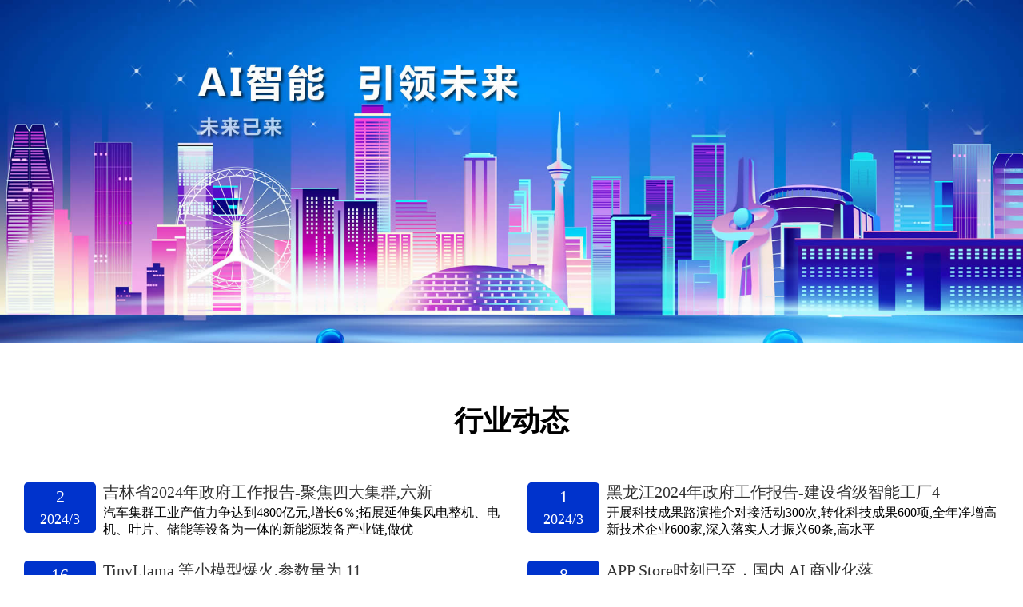

--- FILE ---
content_type: text/html
request_url: http://www.ytzr.com/second1.asp?xlm=7
body_size: 13013
content:
<!DOCTYPE html><html><head>
<meta http-equiv="Content-Type" content="text/html; charset=gb2312" />
<meta content="width=device-width, initial-scale=1.0, maximum-scale=1.0, user-scalable=0;" name="viewport" />
<meta name="apple-mobile-web-app-capable" content="yes">
<meta name="apple-mobile-web-app-status-bar-style" content="black">
<meta name="format-detection" content="telephone=no">

<title>行业动态</title>
<link  href="css_css.css" rel="stylesheet" type="text/css" />
</head>

<body>

<a href="."><img src="images/bannerld.jpg"  width="100%" border="0" /></a>
<section  class="neirong">
<table width="100%" border="0" cellspacing="0" cellpadding="0">
  <tr>
    <td><div class="gaodu40">&nbsp;</div></td>
  </tr>
</table>
<h1 >行业动态</h1>
 
<div class="zixun">
   <div class="shijian">
         <div class="yue">2</div>
		  <div class="nian">2024/3</div>
   </div>
   <div class="xinxi">
         <div class="bt"> <a href="third_1.asp?id=710" title="吉林省2024年政府工作报告-聚焦四大集群,六新产业,四新设施">吉林省2024年政府工作报告-聚焦四大集群,六新</a></div>
		  <div class="gy">汽车集群工业产值力争达到4800亿元,增长6％;拓展延伸集风电整机、电机、叶片、储能等设备为一体的新能源装备产业链,做优</div>
   </div>
</div>
  
<div class="zixun">
   <div class="shijian">
         <div class="yue">1</div>
		  <div class="nian">2024/3</div>
   </div>
   <div class="xinxi">
         <div class="bt"> <a href="third_1.asp?id=709" title="黑龙江2024年政府工作报告-建设省级智能工厂4个、数字化车间41个">黑龙江2024年政府工作报告-建设省级智能工厂4</a></div>
		  <div class="gy">开展科技成果路演推介对接活动300次,转化科技成果600项,全年净增高新技术企业600家,深入落实人才振兴60条,高水平</div>
   </div>
</div>
  
<div class="zixun">
   <div class="shijian">
         <div class="yue">16</div>
		  <div class="nian">2024/1</div>
   </div>
   <div class="xinxi">
         <div class="bt"> <a href="third_1.asp?id=705" title="TinyLlama 等小模型爆火,参数量为 11 亿">TinyLlama 等小模型爆火,参数量为 11</a></div>
		  <div class="gy">TinyLlama 训练吞吐量达到了每 A100-40G GPU 每秒 24000 个 token, 实现了 24k t</div>
   </div>
</div>
  
<div class="zixun">
   <div class="shijian">
         <div class="yue">8</div>
		  <div class="nian">2024/1</div>
   </div>
   <div class="xinxi">
         <div class="bt"> <a href="third_1.asp?id=699" title="APP Store时刻已至，国内 AI 商业化落地拐点来临">APP Store时刻已至，国内 AI 商业化落</a></div>
		  <div class="gy">Assistant API 以及更强大且费用更低的 GPT3.5/GPT4 Turbo 系列,全面定义 AI 时代应用开</div>
   </div>
</div>
  
<div class="zixun">
   <div class="shijian">
         <div class="yue">18</div>
		  <div class="nian">2023/11</div>
   </div>
   <div class="xinxi">
         <div class="bt"> <a href="third_1.asp?id=530" title="OpenAI前CEO阿尔特曼被开除">OpenAI前CEO阿尔特曼被开除</a></div>
		  <div class="gy">阿尔特曼的离职是董事会经过审议后得出的结论,阻碍了董事会履行职责的能力,原CTO米拉·穆拉提（Mira Murati）被</div>
   </div>
</div>
  
<div class="zixun">
   <div class="shijian">
         <div class="yue">22</div>
		  <div class="nian">2023/9</div>
   </div>
   <div class="xinxi">
         <div class="bt"> <a href="third_1.asp?id=529" title="李强在北京市调研专精特新企业时强调：聚力科技创新 深耕细分领域 为推进科技自立自强稳定产业链供应链发">李强在北京市调研专精特新企业时强调：聚力科技创新</a></div>
		  <div class="gy"></div>
   </div>
</div>
  
<div class="zixun">
   <div class="shijian">
         <div class="yue">22</div>
		  <div class="nian">2023/9</div>
   </div>
   <div class="xinxi">
         <div class="bt"> <a href="third_1.asp?id=528" title="习近平在浙江金华市考察调研">习近平在浙江金华市考察调研</a></div>
		  <div class="gy"></div>
   </div>
</div>
  
<div class="zixun">
   <div class="shijian">
         <div class="yue">22</div>
		  <div class="nian">2023/9</div>
   </div>
   <div class="xinxi">
         <div class="bt"> <a href="third_1.asp?id=527" title="习近平在浙江绍兴市考察调研">习近平在浙江绍兴市考察调研</a></div>
		  <div class="gy"></div>
   </div>
</div>
  
<div class="zixun">
   <div class="shijian">
         <div class="yue">12</div>
		  <div class="nian">2022/12</div>
   </div>
   <div class="xinxi">
         <div class="bt"> <a href="third_1.asp?id=457" title="江苏省第一届人工智能创新发展高峰论坛在宁启动">江苏省第一届人工智能创新发展高峰论坛在宁启动</a></div>
		  <div class="gy"></div>
   </div>
</div>
  
<div class="zixun">
   <div class="shijian">
         <div class="yue">12</div>
		  <div class="nian">2022/12</div>
   </div>
   <div class="xinxi">
         <div class="bt"> <a href="third_1.asp?id=456" title="第三届智能教育论坛｜专家共谈：人工智能助力因材施教">第三届智能教育论坛｜专家共谈：人工智能助力因材施</a></div>
		  <div class="gy"></div>
   </div>
</div>
  
<div class="zixun">
   <div class="shijian">
         <div class="yue">12</div>
		  <div class="nian">2022/12</div>
   </div>
   <div class="xinxi">
         <div class="bt"> <a href="third_1.asp?id=455" title="2021深圳国际人工智能展览会">2021深圳国际人工智能展览会</a></div>
		  <div class="gy"></div>
   </div>
</div>
  
<div class="zixun">
   <div class="shijian">
         <div class="yue">12</div>
		  <div class="nian">2022/12</div>
   </div>
   <div class="xinxi">
         <div class="bt"> <a href="third_1.asp?id=454" title="重磅三连签！总投资近40亿！人工智能头部项目落地中国（南京）智谷">重磅三连签！总投资近40亿！人工智能头部项目落地</a></div>
		  <div class="gy"></div>
   </div>
</div>
  
<div class="zixun">
   <div class="shijian">
         <div class="yue">10</div>
		  <div class="nian">2022/12</div>
   </div>
   <div class="xinxi">
         <div class="bt"> <a href="third_1.asp?id=453" title="华为再次出手，人工智能入驻南沙，任正非：掌握技术，掌握未来">华为再次出手，人工智能入驻南沙，任正非：掌握技术</a></div>
		  <div class="gy"></div>
   </div>
</div>
  
<div class="zixun">
   <div class="shijian">
         <div class="yue">10</div>
		  <div class="nian">2022/12</div>
   </div>
   <div class="xinxi">
         <div class="bt"> <a href="third_1.asp?id=452" title="中国信通院发布《人工智能安全框架（2020年）》">中国信通院发布《人工智能安全框架（2020年）》</a></div>
		  <div class="gy"></div>
   </div>
</div>
  
<div class="zixun">
   <div class="shijian">
         <div class="yue">10</div>
		  <div class="nian">2022/12</div>
   </div>
   <div class="xinxi">
         <div class="bt"> <a href="third_1.asp?id=451" title="AI新可能？2020“中国高校计算机大赛-人工智能创意赛”有想法！">AI新可能？2020“中国高校计算机大赛-人工智</a></div>
		  <div class="gy"></div>
   </div>
</div>
  
<div class="zixun">
   <div class="shijian">
         <div class="yue">10</div>
		  <div class="nian">2022/12</div>
   </div>
   <div class="xinxi">
         <div class="bt"> <a href="third_1.asp?id=450" title="第十八届NOC大赛决赛暨人工智能教育报告会在日照举办">第十八届NOC大赛决赛暨人工智能教育报告会在日照</a></div>
		  <div class="gy"></div>
   </div>
</div>
  
<div class="zixun">
   <div class="shijian">
         <div class="yue">10</div>
		  <div class="nian">2022/12</div>
   </div>
   <div class="xinxi">
         <div class="bt"> <a href="third_1.asp?id=449" title="广州市与百度战略合作升级，推动人工智能的全场景应用落地">广州市与百度战略合作升级，推动人工智能的全场景应</a></div>
		  <div class="gy"></div>
   </div>
</div>
  
<div class="zixun">
   <div class="shijian">
         <div class="yue">10</div>
		  <div class="nian">2022/12</div>
   </div>
   <div class="xinxi">
         <div class="bt"> <a href="third_1.asp?id=448" title="2020第三代人工智能产业论坛在京召开">2020第三代人工智能产业论坛在京召开</a></div>
		  <div class="gy"></div>
   </div>
</div>
  
<div class="zixun">
   <div class="shijian">
         <div class="yue">9</div>
		  <div class="nian">2022/12</div>
   </div>
   <div class="xinxi">
         <div class="bt"> <a href="third_1.asp?id=447" title="2020海升股份社人工智能产业交流论坛举办">2020海升股份社人工智能产业交流论坛举办</a></div>
		  <div class="gy"></div>
   </div>
</div>
  
<div class="zixun">
   <div class="shijian">
         <div class="yue">7</div>
		  <div class="nian">2022/12</div>
   </div>
   <div class="xinxi">
         <div class="bt"> <a href="third_1.asp?id=446" title="教育部部长陈宝生：人工智能展示了变革教育的巨大潜能">教育部部长陈宝生：人工智能展示了变革教育的巨大潜</a></div>
		  <div class="gy"></div>
   </div>
</div>
  
<div class="zixun">
   <div class="shijian">
         <div class="yue">4</div>
		  <div class="nian">2022/12</div>
   </div>
   <div class="xinxi">
         <div class="bt"> <a href="third_1.asp?id=526" title="中国高科技产业化研究会科技成果转化协作工作委员会">中国高科技产业化研究会科技成果转化协作工作委员会</a></div>
		  <div class="gy"></div>
   </div>
</div>
  
<div class="zixun">
   <div class="shijian">
         <div class="yue">4</div>
		  <div class="nian">2022/12</div>
   </div>
   <div class="xinxi">
         <div class="bt"> <a href="third_1.asp?id=525" title="“十四五”国家科技项目资金申报与经费使用管理及绩效评价暨科技成果转移转化专题培训班(1月成都)">“十四五”国家科技项目资金申报与经费使用管理及绩</a></div>
		  <div class="gy"></div>
   </div>
</div>
  
<div class="zixun">
   <div class="shijian">
         <div class="yue">4</div>
		  <div class="nian">2022/12</div>
   </div>
   <div class="xinxi">
         <div class="bt"> <a href="third_1.asp?id=524" title="人工智能安全对抗性攻击和防御技术">人工智能安全对抗性攻击和防御技术</a></div>
		  <div class="gy"></div>
   </div>
</div>
  
<div class="zixun">
   <div class="shijian">
         <div class="yue">4</div>
		  <div class="nian">2022/12</div>
   </div>
   <div class="xinxi">
         <div class="bt"> <a href="third_1.asp?id=523" title="《求是》杂志发表习近平总书记《关于〈中共中央关于党的百年奋斗重大成就和历史经验的决议〉的说明》">《求是》杂志发表习近平总书记《关于〈中共中央关于</a></div>
		  <div class="gy"></div>
   </div>
</div>
  
<div class="zixun">
   <div class="shijian">
         <div class="yue">4</div>
		  <div class="nian">2022/12</div>
   </div>
   <div class="xinxi">
         <div class="bt"> <a href="third_1.asp?id=522" title="致敬！王泽山院士一次性捐款1050万！">致敬！王泽山院士一次性捐款1050万！</a></div>
		  <div class="gy"></div>
   </div>
</div>
  
<div class="zixun">
   <div class="shijian">
         <div class="yue">4</div>
		  <div class="nian">2022/12</div>
   </div>
   <div class="xinxi">
         <div class="bt"> <a href="third_1.asp?id=521" title="电子行业17项行业标准和7项推荐性国家标准报批公示">电子行业17项行业标准和7项推荐性国家标准报批公</a></div>
		  <div class="gy"></div>
   </div>
</div>
  
<div class="zixun">
   <div class="shijian">
         <div class="yue">4</div>
		  <div class="nian">2022/12</div>
   </div>
   <div class="xinxi">
         <div class="bt"> <a href="third_1.asp?id=520" title="六部门关于组织开展2021年国家绿色数据中心推荐工作的通知">六部门关于组织开展2021年国家绿色数据中心推荐</a></div>
		  <div class="gy"></div>
   </div>
</div>
  
<div class="zixun">
   <div class="shijian">
         <div class="yue">4</div>
		  <div class="nian">2022/12</div>
   </div>
   <div class="xinxi">
         <div class="bt"> <a href="third_1.asp?id=519" title="全国各地标准化补贴相关政策一览">全国各地标准化补贴相关政策一览</a></div>
		  <div class="gy"></div>
   </div>
</div>
  
<div class="zixun">
   <div class="shijian">
         <div class="yue">4</div>
		  <div class="nian">2022/12</div>
   </div>
   <div class="xinxi">
         <div class="bt"> <a href="third_1.asp?id=518" title="建筑机器人">建筑机器人</a></div>
		  <div class="gy"></div>
   </div>
</div>
  
<div class="zixun">
   <div class="shijian">
         <div class="yue">4</div>
		  <div class="nian">2022/12</div>
   </div>
   <div class="xinxi">
         <div class="bt"> <a href="third_1.asp?id=517" title="最高资助50万元！标准化资助资金开始申报">最高资助50万元！标准化资助资金开始申报</a></div>
		  <div class="gy"></div>
   </div>
</div>
  
<div class="zixun">
   <div class="shijian">
         <div class="yue">4</div>
		  <div class="nian">2022/12</div>
   </div>
   <div class="xinxi">
         <div class="bt"> <a href="third_1.asp?id=516" title="中华人民共和国行业标准  备案月报">中华人民共和国行业标准  备案月报</a></div>
		  <div class="gy"></div>
   </div>
</div>
  
<div class="zixun">
   <div class="shijian">
         <div class="yue">4</div>
		  <div class="nian">2022/12</div>
   </div>
   <div class="xinxi">
         <div class="bt"> <a href="third_1.asp?id=515" title="中共中央 国务院印发《国家标准化发展纲要》">中共中央 国务院印发《国家标准化发展纲要》</a></div>
		  <div class="gy"></div>
   </div>
</div>
  
<div class="zixun">
   <div class="shijian">
         <div class="yue">4</div>
		  <div class="nian">2022/12</div>
   </div>
   <div class="xinxi">
         <div class="bt"> <a href="third_1.asp?id=514" title="中国工程院举行2021年当选院士学习教育暨颁证仪式">中国工程院举行2021年当选院士学习教育暨颁证仪</a></div>
		  <div class="gy"></div>
   </div>
</div>
  
<div class="zixun">
   <div class="shijian">
         <div class="yue">4</div>
		  <div class="nian">2022/12</div>
   </div>
   <div class="xinxi">
         <div class="bt"> <a href="third_1.asp?id=513" title="中国工程院2021年院士增选结果">中国工程院2021年院士增选结果</a></div>
		  <div class="gy"></div>
   </div>
</div>
  
<div class="zixun">
   <div class="shijian">
         <div class="yue">4</div>
		  <div class="nian">2022/12</div>
   </div>
   <div class="xinxi">
         <div class="bt"> <a href="third_1.asp?id=512" title="关于公布2021年中国科学院院士增选当选院士名单的公告">关于公布2021年中国科学院院士增选当选院士名单</a></div>
		  <div class="gy"></div>
   </div>
</div>
  
<div class="zixun">
   <div class="shijian">
         <div class="yue">4</div>
		  <div class="nian">2022/12</div>
   </div>
   <div class="xinxi">
         <div class="bt"> <a href="third_1.asp?id=511" title="中国工程院2021年院士增选结果">中国工程院2021年院士增选结果</a></div>
		  <div class="gy"></div>
   </div>
</div>
  
<div class="zixun">
   <div class="shijian">
         <div class="yue">2</div>
		  <div class="nian">2022/12</div>
   </div>
   <div class="xinxi">
         <div class="bt"> <a href="third_1.asp?id=445" title="工业和信息化部关于公布2020年中国优秀工业设计奖获奖名单的通告">工业和信息化部关于公布2020年中国优秀工业设计</a></div>
		  <div class="gy"></div>
   </div>
</div>
  
<div class="zixun">
   <div class="shijian">
         <div class="yue">2</div>
		  <div class="nian">2022/12</div>
   </div>
   <div class="xinxi">
         <div class="bt"> <a href="third_1.asp?id=444" title="“智能机器人”重点专项简介">“智能机器人”重点专项简介</a></div>
		  <div class="gy"></div>
   </div>
</div>
  
<div class="zixun">
   <div class="shijian">
         <div class="yue">26</div>
		  <div class="nian">2022/11</div>
   </div>
   <div class="xinxi">
         <div class="bt"> <a href="third_1.asp?id=443" title="中国工程院院士李兰娟：人工智能将改变医疗卫生事业">中国工程院院士李兰娟：人工智能将改变医疗卫生事业</a></div>
		  <div class="gy"></div>
   </div>
</div>
  
<div class="zixun">
   <div class="shijian">
         <div class="yue">26</div>
		  <div class="nian">2022/11</div>
   </div>
   <div class="xinxi">
         <div class="bt"> <a href="third_1.asp?id=442" title="中国科学院院士王怀民——人工智能不会让人类成为“工具人”">中国科学院院士王怀民——人工智能不会让人类成为“</a></div>
		  <div class="gy"></div>
   </div>
</div>
  
<div class="zixun">
   <div class="shijian">
         <div class="yue">26</div>
		  <div class="nian">2022/11</div>
   </div>
   <div class="xinxi">
         <div class="bt"> <a href="third_1.asp?id=441" title="通知公告 > 关于开展第十七届中国青年女科学家奖和2020年度未来女科学家计划候选人推荐工作的通知">通知公告 > 关于开展第十七届中国青年女科学家奖</a></div>
		  <div class="gy"></div>
   </div>
</div>
  
<div class="zixun">
   <div class="shijian">
         <div class="yue">26</div>
		  <div class="nian">2022/11</div>
   </div>
   <div class="xinxi">
         <div class="bt"> <a href="third_1.asp?id=440" title="人工智能背后的“人工”：时薪10元，欠薪高发">人工智能背后的“人工”：时薪10元，欠薪高发</a></div>
		  <div class="gy"></div>
   </div>
</div>
  
<div class="zixun">
   <div class="shijian">
         <div class="yue">26</div>
		  <div class="nian">2022/11</div>
   </div>
   <div class="xinxi">
         <div class="bt"> <a href="third_1.asp?id=439" title="王海峰世界互联网大会演讲：人工智能加速创新发展">王海峰世界互联网大会演讲：人工智能加速创新发展</a></div>
		  <div class="gy"></div>
   </div>
</div>
  
<div class="zixun">
   <div class="shijian">
         <div class="yue">26</div>
		  <div class="nian">2022/11</div>
   </div>
   <div class="xinxi">
         <div class="bt"> <a href="third_1.asp?id=438" title="跨平台人工智能机器人小冰获PreA轮融资">跨平台人工智能机器人小冰获PreA轮融资</a></div>
		  <div class="gy"></div>
   </div>
</div>
  
<div class="zixun">
   <div class="shijian">
         <div class="yue">26</div>
		  <div class="nian">2022/11</div>
   </div>
   <div class="xinxi">
         <div class="bt"> <a href="third_1.asp?id=437" title="工业和信息化部办公厅关于组织开展2020年工业互联网试点示范项目申报工作的通知">工业和信息化部办公厅关于组织开展2020年工业互</a></div>
		  <div class="gy"></div>
   </div>
</div>
  
<div class="zixun">
   <div class="shijian">
         <div class="yue">26</div>
		  <div class="nian">2022/11</div>
   </div>
   <div class="xinxi">
         <div class="bt"> <a href="third_1.asp?id=436" title="习近平出席全国劳动模范和先进工作者表彰大会并发表重要讲话">习近平出席全国劳动模范和先进工作者表彰大会并发表</a></div>
		  <div class="gy"></div>
   </div>
</div>
  
<div class="zixun">
   <div class="shijian">
         <div class="yue">4</div>
		  <div class="nian">2022/11</div>
   </div>
   <div class="xinxi">
         <div class="bt"> <a href="third_1.asp?id=383" title="云南省人民政府关于印发云南省新一代人工智能发展规划的通知">云南省人民政府关于印发云南省新一代人工智能发展规</a></div>
		  <div class="gy"></div>
   </div>
</div>
  
<div class="zixun">
   <div class="shijian">
         <div class="yue">11</div>
		  <div class="nian">2022/10</div>
   </div>
   <div class="xinxi">
         <div class="bt"> <a href="third_1.asp?id=435" title="关于新一代人工智能，你必须知道的8件事">关于新一代人工智能，你必须知道的8件事</a></div>
		  <div class="gy"></div>
   </div>
</div>
  
<div class="zixun">
   <div class="shijian">
         <div class="yue">11</div>
		  <div class="nian">2022/10</div>
   </div>
   <div class="xinxi">
         <div class="bt"> <a href="third_1.asp?id=434" title="刚刚，武汉人工智能计算中心建设正式启动！">刚刚，武汉人工智能计算中心建设正式启动！</a></div>
		  <div class="gy"></div>
   </div>
</div>
  
<div class="zixun">
   <div class="shijian">
         <div class="yue">11</div>
		  <div class="nian">2022/10</div>
   </div>
   <div class="xinxi">
         <div class="bt"> <a href="third_1.asp?id=433" title="2019年软件和信息技术服务业统计年报主要指标">2019年软件和信息技术服务业统计年报主要指标</a></div>
		  <div class="gy"></div>
   </div>
</div>
  
<div class="zixun">
   <div class="shijian">
         <div class="yue">11</div>
		  <div class="nian">2022/10</div>
   </div>
   <div class="xinxi">
         <div class="bt"> <a href="third_1.asp?id=432" title="2020年8月电子信息制造业运行情况">2020年8月电子信息制造业运行情况</a></div>
		  <div class="gy"></div>
   </div>
</div>
  
<div class="zixun">
   <div class="shijian">
         <div class="yue">17</div>
		  <div class="nian">2022/9</div>
   </div>
   <div class="xinxi">
         <div class="bt"> <a href="third_1.asp?id=431" title="金地集团发力产业，南山威新软件园已成人工智能产业园标杆">金地集团发力产业，南山威新软件园已成人工智能产业</a></div>
		  <div class="gy"></div>
   </div>
</div>
  
<div class="zixun">
   <div class="shijian">
         <div class="yue">17</div>
		  <div class="nian">2022/9</div>
   </div>
   <div class="xinxi">
         <div class="bt"> <a href="third_1.asp?id=430" title="新基建浪潮奔涌，人工智能·多媒体信息识别技术大赛逐鹿厦门">新基建浪潮奔涌，人工智能·多媒体信息识别技术大赛</a></div>
		  <div class="gy"></div>
   </div>
</div>
  
<div class="zixun">
   <div class="shijian">
         <div class="yue">17</div>
		  <div class="nian">2022/9</div>
   </div>
   <div class="xinxi">
         <div class="bt"> <a href="third_1.asp?id=429" title="何积丰院士：智能制造仍面临AI无法解决的挑战">何积丰院士：智能制造仍面临AI无法解决的挑战</a></div>
		  <div class="gy"></div>
   </div>
</div>
  
<div class="zixun">
   <div class="shijian">
         <div class="yue">9</div>
		  <div class="nian">2022/9</div>
   </div>
   <div class="xinxi">
         <div class="bt"> <a href="third_1.asp?id=428" title="肖亚庆出席数字贸易发展趋势和前沿高峰论坛并致辞">肖亚庆出席数字贸易发展趋势和前沿高峰论坛并致辞</a></div>
		  <div class="gy"></div>
   </div>
</div>
  
<div class="zixun">
   <div class="shijian">
         <div class="yue">9</div>
		  <div class="nian">2022/9</div>
   </div>
   <div class="xinxi">
         <div class="bt"> <a href="third_1.asp?id=427" title="全国抗击新冠肺炎疫情表彰大会在京隆重举行 习近平向国家勋章和国家荣誉称号获得者颁授勋章奖章并发表重要">全国抗击新冠肺炎疫情表彰大会在京隆重举行 习近平</a></div>
		  <div class="gy"></div>
   </div>
</div>
  
<div class="zixun">
   <div class="shijian">
         <div class="yue">9</div>
		  <div class="nian">2022/9</div>
   </div>
   <div class="xinxi">
         <div class="bt"> <a href="third_1.asp?id=426" title="祝贺我会会员创泽集团荣获第五届市长质量奖提名奖">祝贺我会会员创泽集团荣获第五届市长质量奖提名奖</a></div>
		  <div class="gy"></div>
   </div>
</div>
  
<div class="zixun">
   <div class="shijian">
         <div class="yue">14</div>
		  <div class="nian">2022/8</div>
   </div>
   <div class="xinxi">
         <div class="bt"> <a href="third_1.asp?id=382" title="广东省人民政府关于印发广东省新一代人工智能发展规划的通知">广东省人民政府关于印发广东省新一代人工智能发展规</a></div>
		  <div class="gy"></div>
   </div>
</div>
  
<div class="zixun">
   <div class="shijian">
         <div class="yue">25</div>
		  <div class="nian">2022/7</div>
   </div>
   <div class="xinxi">
         <div class="bt"> <a href="third_1.asp?id=380" title="国务院：关于人工智能发展规划通知">国务院：关于人工智能发展规划通知</a></div>
		  <div class="gy"></div>
   </div>
</div>
  
<div class="zixun">
   <div class="shijian">
         <div class="yue">21</div>
		  <div class="nian">2022/7</div>
   </div>
   <div class="xinxi">
         <div class="bt"> <a href="third_1.asp?id=425" title="2020年上半年机器人领域新增国家标准9条">2020年上半年机器人领域新增国家标准9条</a></div>
		  <div class="gy"></div>
   </div>
</div>
  
<div class="zixun">
   <div class="shijian">
         <div class="yue">21</div>
		  <div class="nian">2022/7</div>
   </div>
   <div class="xinxi">
         <div class="bt"> <a href="third_1.asp?id=424" title="盘点2020年国内各省市机器人政策">盘点2020年国内各省市机器人政策</a></div>
		  <div class="gy"></div>
   </div>
</div>
  
<div class="zixun">
   <div class="shijian">
         <div class="yue">21</div>
		  <div class="nian">2022/7</div>
   </div>
   <div class="xinxi">
         <div class="bt"> <a href="third_1.asp?id=423" title="公开征求对工业和信息化部拟推荐2020年中国标准创新贡献奖项的意见">公开征求对工业和信息化部拟推荐2020年中国标准</a></div>
		  <div class="gy"></div>
   </div>
</div>
  
<div class="zixun">
   <div class="shijian">
         <div class="yue">21</div>
		  <div class="nian">2022/7</div>
   </div>
   <div class="xinxi">
         <div class="bt"> <a href="third_1.asp?id=422" title="著名计算机应用专家潘云鹤院士：勇闯无人区">著名计算机应用专家潘云鹤院士：勇闯无人区</a></div>
		  <div class="gy"></div>
   </div>
</div>
  
<div class="zixun">
   <div class="shijian">
         <div class="yue">18</div>
		  <div class="nian">2022/7</div>
   </div>
   <div class="xinxi">
         <div class="bt"> <a href="third_1.asp?id=421" title="苗圩在2020世界人工智能大会云端峰会开幕式上致辞">苗圩在2020世界人工智能大会云端峰会开幕式上致</a></div>
		  <div class="gy"></div>
   </div>
</div>
  
<div class="zixun">
   <div class="shijian">
         <div class="yue">18</div>
		  <div class="nian">2022/7</div>
   </div>
   <div class="xinxi">
         <div class="bt"> <a href="third_1.asp?id=420" title="第三届世界人工智能大会上海开幕 颁发青年优秀论文奖">第三届世界人工智能大会上海开幕 颁发青年优秀论文</a></div>
		  <div class="gy"></div>
   </div>
</div>
  
<div class="zixun">
   <div class="shijian">
         <div class="yue">18</div>
		  <div class="nian">2022/7</div>
   </div>
   <div class="xinxi">
         <div class="bt"> <a href="third_1.asp?id=419" title="腾讯司晓：人工智能迈向“泛在智能”阶段">腾讯司晓：人工智能迈向“泛在智能”阶段</a></div>
		  <div class="gy"></div>
   </div>
</div>
  
<div class="zixun">
   <div class="shijian">
         <div class="yue">18</div>
		  <div class="nian">2022/7</div>
   </div>
   <div class="xinxi">
         <div class="bt"> <a href="third_1.asp?id=414" title="工业和信息化部办公厅关于开展2020年百项团体标准应用示范项目申报工作的通知">工业和信息化部办公厅关于开展2020年百项团体标</a></div>
		  <div class="gy"></div>
   </div>
</div>
  
<div class="zixun">
   <div class="shijian">
         <div class="yue">29</div>
		  <div class="nian">2022/6</div>
   </div>
   <div class="xinxi">
         <div class="bt"> <a href="third_1.asp?id=413" title="2020世界人工智能大会云端峰会筹办情况">2020世界人工智能大会云端峰会筹办情况</a></div>
		  <div class="gy"></div>
   </div>
</div>
  
<div class="zixun">
   <div class="shijian">
         <div class="yue">29</div>
		  <div class="nian">2022/6</div>
   </div>
   <div class="xinxi">
         <div class="bt"> <a href="third_1.asp?id=412" title="2020年上半年人工智能与机器人融资大盘点，小马智行、鲸鱼机器人、思必驰等领跑">2020年上半年人工智能与机器人融资大盘点，小马</a></div>
		  <div class="gy"></div>
   </div>
</div>
  
<div class="zixun">
   <div class="shijian">
         <div class="yue">29</div>
		  <div class="nian">2022/6</div>
   </div>
   <div class="xinxi">
         <div class="bt"> <a href="third_1.asp?id=411" title="万钢在第四届世界智能大会上分享的几点思考">万钢在第四届世界智能大会上分享的几点思考</a></div>
		  <div class="gy"></div>
   </div>
</div>
  
<div class="zixun">
   <div class="shijian">
         <div class="yue">23</div>
		  <div class="nian">2022/6</div>
   </div>
   <div class="xinxi">
         <div class="bt"> <a href="third_1.asp?id=410" title="第四届世界智能大会开幕 这三大亮点值得关注">第四届世界智能大会开幕 这三大亮点值得关注</a></div>
		  <div class="gy">www.wicongress.org</div>
   </div>
</div>
  
<div class="zixun">
   <div class="shijian">
         <div class="yue">23</div>
		  <div class="nian">2022/6</div>
   </div>
   <div class="xinxi">
         <div class="bt"> <a href="third_1.asp?id=409" title="一只 53 万！波士顿动力网红机器狗开售，充电器价格 1 万多！">一只 53 万！波士顿动力网红机器狗开售，充电器</a></div>
		  <div class="gy"></div>
   </div>
</div>
  
<div class="zixun">
   <div class="shijian">
         <div class="yue">23</div>
		  <div class="nian">2022/6</div>
   </div>
   <div class="xinxi">
         <div class="bt"> <a href="third_1.asp?id=408" title="14万顶级学者数据揭秘：过去30年，北京的高级AI人才，最终去哪儿了……">14万顶级学者数据揭秘：过去30年，北京的高级A</a></div>
		  <div class="gy"></div>
   </div>
</div>
  
<div class="zixun">
   <div class="shijian">
         <div class="yue">22</div>
		  <div class="nian">2022/6</div>
   </div>
   <div class="xinxi">
         <div class="bt"> <a href="third_1.asp?id=407" title="视觉导航叉车AGV新秀 B1轮融资">视觉导航叉车AGV新秀 B1轮融资</a></div>
		  <div class="gy"></div>
   </div>
</div>
  
<div class="zixun">
   <div class="shijian">
         <div class="yue">22</div>
		  <div class="nian">2022/6</div>
   </div>
   <div class="xinxi">
         <div class="bt"> <a href="third_1.asp?id=406" title="我会会员单位创泽智能机器人集团股份有限公司董事长李庆民 荣膺山东省人工智能科学技术奖之卓越贡献奖">我会会员单位创泽智能机器人集团股份有限公司董事长</a></div>
		  <div class="gy"></div>
   </div>
</div>
  
<div class="zixun">
   <div class="shijian">
         <div class="yue">22</div>
		  <div class="nian">2022/6</div>
   </div>
   <div class="xinxi">
         <div class="bt"> <a href="third_1.asp?id=405" title="恭喜我会会员单位创泽机器人又被工信部点赞了！ —创泽疫情防控机器人，彰显AI硬核力量">恭喜我会会员单位创泽机器人又被工信部点赞了！ —</a></div>
		  <div class="gy"></div>
   </div>
</div>
  
<div class="zixun">
   <div class="shijian">
         <div class="yue">20</div>
		  <div class="nian">2022/6</div>
   </div>
   <div class="xinxi">
         <div class="bt"> <a href="third_1.asp?id=404" title="2020世界人工智能大会将有哪些“黑科技”？记者提前探营">2020世界人工智能大会将有哪些“黑科技”？记者</a></div>
		  <div class="gy"></div>
   </div>
</div>
  
<div class="zixun">
   <div class="shijian">
         <div class="yue">20</div>
		  <div class="nian">2022/6</div>
   </div>
   <div class="xinxi">
         <div class="bt"> <a href="third_1.asp?id=403" title="星河（黄江）人工智能小镇启动">星河（黄江）人工智能小镇启动</a></div>
		  <div class="gy"></div>
   </div>
</div>
  
<div class="zixun">
   <div class="shijian">
         <div class="yue">20</div>
		  <div class="nian">2022/6</div>
   </div>
   <div class="xinxi">
         <div class="bt"> <a href="third_1.asp?id=402" title="“科技助力经济2020”重点专项拟立项项目公示">“科技助力经济2020”重点专项拟立项项目公示</a></div>
		  <div class="gy"></div>
   </div>
</div>
  
<div class="zixun">
   <div class="shijian">
         <div class="yue">20</div>
		  <div class="nian">2022/6</div>
   </div>
   <div class="xinxi">
         <div class="bt"> <a href="third_1.asp?id=401" title="中国人民银行 银保监会 财政部 发展改革委 工业和信息化部联合印发《关于进一步对中小微企业贷款实施阶">中国人民银行 银保监会 财政部 发展改革委 工业</a></div>
		  <div class="gy"></div>
   </div>
</div>
  
<div class="zixun">
   <div class="shijian">
         <div class="yue">20</div>
		  <div class="nian">2022/6</div>
   </div>
   <div class="xinxi">
         <div class="bt"> <a href="third_1.asp?id=400" title="全球第二大独角兽11亿买地落户深圳，跟腾讯做邻居？">全球第二大独角兽11亿买地落户深圳，跟腾讯做邻居</a></div>
		  <div class="gy"></div>
   </div>
</div>
  
<div class="zixun">
   <div class="shijian">
         <div class="yue">20</div>
		  <div class="nian">2022/6</div>
   </div>
   <div class="xinxi">
         <div class="bt"> <a href="third_1.asp?id=398" title="2020北京智源大会召开">2020北京智源大会召开</a></div>
		  <div class="gy"></div>
   </div>
</div>
  
<div class="zixun">
   <div class="shijian">
         <div class="yue">20</div>
		  <div class="nian">2022/6</div>
   </div>
   <div class="xinxi">
         <div class="bt"> <a href="third_1.asp?id=397" title="用人工智能为多行业赋能——科大讯飞助力疫情防控和复工复产复学">用人工智能为多行业赋能——科大讯飞助力疫情防控和</a></div>
		  <div class="gy"></div>
   </div>
</div>
  
<div class="zixun">
   <div class="shijian">
         <div class="yue">20</div>
		  <div class="nian">2022/6</div>
   </div>
   <div class="xinxi">
         <div class="bt"> <a href="third_1.asp?id=396" title="发挥5G、数据中心、人工智能等新一代数字技术支撑作用 为新基建注入强动力">发挥5G、数据中心、人工智能等新一代数字技术支撑</a></div>
		  <div class="gy"></div>
   </div>
</div>
  
<div class="zixun">
   <div class="shijian">
         <div class="yue">20</div>
		  <div class="nian">2022/6</div>
   </div>
   <div class="xinxi">
         <div class="bt"> <a href="third_1.asp?id=395" title="抢占人工智能发展制高点">抢占人工智能发展制高点</a></div>
		  <div class="gy"></div>
   </div>
</div>
  
<div class="zixun">
   <div class="shijian">
         <div class="yue">20</div>
		  <div class="nian">2022/6</div>
   </div>
   <div class="xinxi">
         <div class="bt"> <a href="third_1.asp?id=394" title="上海将建百家标杆性无人工厂 预计新增1万台机器人">上海将建百家标杆性无人工厂 预计新增1万台机器人</a></div>
		  <div class="gy"></div>
   </div>
</div>
  
<div class="zixun">
   <div class="shijian">
         <div class="yue">19</div>
		  <div class="nian">2022/6</div>
   </div>
   <div class="xinxi">
         <div class="bt"> <a href="third_1.asp?id=393" title="工业和信息化部科技司关于公布在科技支撑抗击新冠肺炎疫情中表现突出的人工智能企业名单的通知">工业和信息化部科技司关于公布在科技支撑抗击新冠肺</a></div>
		  <div class="gy">工业和信息化部科技司关于公布在科技支撑抗击新冠肺炎疫情中表现突出的人工智能企业名单的通知</div>
   </div>
</div>
  
<div class="zixun">
   <div class="shijian">
         <div class="yue">16</div>
		  <div class="nian">2022/5</div>
   </div>
   <div class="xinxi">
         <div class="bt"> <a href="third_1.asp?id=381" title="沈阳市人民政府关于印发沈阳市新一代人工智能发展规划(2018-2030年)的通知">沈阳市人民政府关于印发沈阳市新一代人工智能发展规</a></div>
		  <div class="gy"></div>
   </div>
</div>
  
<div class="zixun">
   <div class="shijian">
         <div class="yue">10</div>
		  <div class="nian">2022/5</div>
   </div>
   <div class="xinxi">
         <div class="bt"> <a href="third_1.asp?id=510" title="人工智能协会分会组织结构">人工智能协会分会组织结构</a></div>
		  <div class="gy"></div>
   </div>
</div>
  
<div class="zixun">
   <div class="shijian">
         <div class="yue">10</div>
		  <div class="nian">2022/5</div>
   </div>
   <div class="xinxi">
         <div class="bt"> <a href="third_1.asp?id=509" title="关于举办《人工智能技术与应用专题培训班》的通知">关于举办《人工智能技术与应用专题培训班》的通知</a></div>
		  <div class="gy"></div>
   </div>
</div>
  
<div class="zixun">
   <div class="shijian">
         <div class="yue">24</div>
		  <div class="nian">2022/4</div>
   </div>
   <div class="xinxi">
         <div class="bt"> <a href="third_1.asp?id=508" title="中国工程院2021年院士增选有效候选人名单">中国工程院2021年院士增选有效候选人名单</a></div>
		  <div class="gy"></div>
   </div>
</div>
  
<div class="zixun">
   <div class="shijian">
         <div class="yue">6</div>
		  <div class="nian">2022/4</div>
   </div>
   <div class="xinxi">
         <div class="bt"> <a href="third_1.asp?id=507" title="中国民营科技实业家协会 人工智能产业分会介绍">中国民营科技实业家协会 人工智能产业分会介绍</a></div>
		  <div class="gy"></div>
   </div>
</div>
  
<div class="zixun">
   <div class="shijian">
         <div class="yue">4</div>
		  <div class="nian">2022/4</div>
   </div>
   <div class="xinxi">
         <div class="bt"> <a href="third_1.asp?id=390" title="长沙人工智能企业沙龙举办 开启高端“头脑风暴”">长沙人工智能企业沙龙举办 开启高端“头脑风暴”</a></div>
		  <div class="gy"></div>
   </div>
</div>
  
<div class="zixun">
   <div class="shijian">
         <div class="yue">4</div>
		  <div class="nian">2022/4</div>
   </div>
   <div class="xinxi">
         <div class="bt"> <a href="third_1.asp?id=379" title="科技部关于印发《国家新一代人工智能创新发展试验区建设工作指引》的通知">科技部关于印发《国家新一代人工智能创新发展试验区</a></div>
		  <div class="gy"></div>
   </div>
</div>
  
<div class="zixun">
   <div class="shijian">
         <div class="yue">4</div>
		  <div class="nian">2022/4</div>
   </div>
   <div class="xinxi">
         <div class="bt"> <a href="third_1.asp?id=378" title="重庆建设国家新一代人工智能创新发展试验区">重庆建设国家新一代人工智能创新发展试验区</a></div>
		  <div class="gy"></div>
   </div>
</div>
  
<div class="zixun">
   <div class="shijian">
         <div class="yue">4</div>
		  <div class="nian">2022/4</div>
   </div>
   <div class="xinxi">
         <div class="bt"> <a href="third_1.asp?id=377" title="济南国家人工智能试验区建设获批">济南国家人工智能试验区建设获批</a></div>
		  <div class="gy"></div>
   </div>
</div>
  
<div class="zixun">
   <div class="shijian">
         <div class="yue">3</div>
		  <div class="nian">2022/4</div>
   </div>
   <div class="xinxi">
         <div class="bt"> <a href="third_1.asp?id=376" title="浙江省人民政府印发《浙江省“机器人+”行动计划》">浙江省人民政府印发《浙江省“机器人+”行动计划》</a></div>
		  <div class="gy"></div>
   </div>
</div>
  
<div class="zixun">
   <div class="shijian">
         <div class="yue">3</div>
		  <div class="nian">2022/4</div>
   </div>
   <div class="xinxi">
         <div class="bt"> <a href="third_1.asp?id=375" title="佛山市推动机器人应用及产业发展扶持方案">佛山市推动机器人应用及产业发展扶持方案</a></div>
		  <div class="gy"></div>
   </div>
</div>
  
<div class="zixun">
   <div class="shijian">
         <div class="yue">3</div>
		  <div class="nian">2022/4</div>
   </div>
   <div class="xinxi">
         <div class="bt"> <a href="third_1.asp?id=374" title="关于加强智能制造生态体系建设的若干措施">关于加强智能制造生态体系建设的若干措施</a></div>
		  <div class="gy"></div>
   </div>
</div>
  
<div class="zixun">
   <div class="shijian">
         <div class="yue">3</div>
		  <div class="nian">2022/4</div>
   </div>
   <div class="xinxi">
         <div class="bt"> <a href="third_1.asp?id=373" title="《河南省促进物流业转型发展若干措施》">《河南省促进物流业转型发展若干措施》</a></div>
		  <div class="gy"></div>
   </div>
</div>
  
<div class="zixun">
   <div class="shijian">
         <div class="yue">3</div>
		  <div class="nian">2022/4</div>
   </div>
   <div class="xinxi">
         <div class="bt"> <a href="third_1.asp?id=372" title="国务院关于印发新一代人工智能发展规划的通知">国务院关于印发新一代人工智能发展规划的通知</a></div>
		  <div class="gy"></div>
   </div>
</div>
  
<div class="zixun">
   <div class="shijian">
         <div class="yue">3</div>
		  <div class="nian">2022/4</div>
   </div>
   <div class="xinxi">
         <div class="bt"> <a href="third_1.asp?id=371" title="关于印发支持机器人产业发展若干政策的通知">关于印发支持机器人产业发展若干政策的通知</a></div>
		  <div class="gy"></div>
   </div>
</div>
  
<div class="zixun">
   <div class="shijian">
         <div class="yue">3</div>
		  <div class="nian">2022/4</div>
   </div>
   <div class="xinxi">
         <div class="bt"> <a href="third_1.asp?id=370" title="安徽出台支持政策 加快机器人产业发展">安徽出台支持政策 加快机器人产业发展</a></div>
		  <div class="gy"></div>
   </div>
</div>
  
<div class="zixun">
   <div class="shijian">
         <div class="yue">3</div>
		  <div class="nian">2022/4</div>
   </div>
   <div class="xinxi">
         <div class="bt"> <a href="third_1.asp?id=368" title="山东青岛：出台支持机器人产业发展政策 最高奖补2000万">山东青岛：出台支持机器人产业发展政策 最高奖补2</a></div>
		  <div class="gy"></div>
   </div>
</div>
  
<div class="zixun">
   <div class="shijian">
         <div class="yue">3</div>
		  <div class="nian">2022/4</div>
   </div>
   <div class="xinxi">
         <div class="bt"> <a href="third_1.asp?id=366" title="国家工信部、省工信厅、省卫健委领导一行到创泽集团调研">国家工信部、省工信厅、省卫健委领导一行到创泽集团</a></div>
		  <div class="gy"></div>
   </div>
</div>
  
<div class="zixun">
   <div class="shijian">
         <div class="yue">2</div>
		  <div class="nian">2022/4</div>
   </div>
   <div class="xinxi">
         <div class="bt"> <a href="third_1.asp?id=367" title="山东省领导班子推进新旧动能转换项目落地现场观摩团走进创泽智能机器人股份有限公司">山东省领导班子推进新旧动能转换项目落地现场观摩团</a></div>
		  <div class="gy"></div>
   </div>
</div>
  
<div class="zixun">
   <div class="shijian">
         <div class="yue">30</div>
		  <div class="nian">2022/3</div>
   </div>
   <div class="xinxi">
         <div class="bt"> <a href="third_1.asp?id=506" title="科技部关于支持苏州市建设国家新一代人工智能创新发展试验区的函">科技部关于支持苏州市建设国家新一代人工智能创新发</a></div>
		  <div class="gy"></div>
   </div>
</div>
  
<div class="zixun">
   <div class="shijian">
         <div class="yue">30</div>
		  <div class="nian">2022/3</div>
   </div>
   <div class="xinxi">
         <div class="bt"> <a href="third_1.asp?id=505" title="科技部关于支持长沙市建设国家新一代人工智能创新发展试验区的函">科技部关于支持长沙市建设国家新一代人工智能创新发</a></div>
		  <div class="gy"></div>
   </div>
</div>
  
<div class="zixun">
   <div class="shijian">
         <div class="yue">30</div>
		  <div class="nian">2022/3</div>
   </div>
   <div class="xinxi">
         <div class="bt"> <a href="third_1.asp?id=504" title="山东曼大机器人">山东曼大机器人</a></div>
		  <div class="gy"></div>
   </div>
</div>
  
<div class="zixun">
   <div class="shijian">
         <div class="yue">5</div>
		  <div class="nian">2022/3</div>
   </div>
   <div class="xinxi">
         <div class="bt"> <a href="third_1.asp?id=503" title="全国政协委员、新东方教育科技集团董事长俞敏洪：利用人工智能提升乡村小学英语教学水平">全国政协委员、新东方教育科技集团董事长俞敏洪：利</a></div>
		  <div class="gy"></div>
   </div>
</div>
  
<div class="zixun">
   <div class="shijian">
         <div class="yue">5</div>
		  <div class="nian">2022/3</div>
   </div>
   <div class="xinxi">
         <div class="bt"> <a href="third_1.asp?id=502" title="全国政协委员刘以勤：建议成渝地区大力发展人工智能产业，推进“揭榜挂帅”赛道建设">全国政协委员刘以勤：建议成渝地区大力发展人工智能</a></div>
		  <div class="gy"></div>
   </div>
</div>
  
<div class="zixun">
   <div class="shijian">
         <div class="yue">5</div>
		  <div class="nian">2022/3</div>
   </div>
   <div class="xinxi">
         <div class="bt"> <a href="third_1.asp?id=501" title="全国政协委员、佳都科技集团董事长刘伟：人工智能发展进入全面落地期 将成城市发展重要支撑">全国政协委员、佳都科技集团董事长刘伟：人工智能发</a></div>
		  <div class="gy"></div>
   </div>
</div>
  
<div class="zixun">
   <div class="shijian">
         <div class="yue">2</div>
		  <div class="nian">2022/3</div>
   </div>
   <div class="xinxi">
         <div class="bt"> <a href="third_1.asp?id=500" title="工信部：促进人工智能和实体经济深度融合发展">工信部：促进人工智能和实体经济深度融合发展</a></div>
		  <div class="gy"></div>
   </div>
</div>
  
<div class="zixun">
   <div class="shijian">
         <div class="yue">2</div>
		  <div class="nian">2022/3</div>
   </div>
   <div class="xinxi">
         <div class="bt"> <a href="third_1.asp?id=499" title="全国政协委员刘伟：补齐人工智能发展短板 优化科技企业再融资">全国政协委员刘伟：补齐人工智能发展短板 优化科技</a></div>
		  <div class="gy"></div>
   </div>
</div>
  
<div class="zixun">
   <div class="shijian">
         <div class="yue">2</div>
		  <div class="nian">2022/3</div>
   </div>
   <div class="xinxi">
         <div class="bt"> <a href="third_1.asp?id=498" title="武汉率先启动建设人工智能计算中心">武汉率先启动建设人工智能计算中心</a></div>
		  <div class="gy"></div>
   </div>
</div>
  
<div class="zixun">
   <div class="shijian">
         <div class="yue">24</div>
		  <div class="nian">2022/2</div>
   </div>
   <div class="xinxi">
         <div class="bt"> <a href="third_1.asp?id=497" title="济南高新区依托山东航天人工智能芯片研究院等科研资源 打造全省集成电路产业高地">济南高新区依托山东航天人工智能芯片研究院等科研资</a></div>
		  <div class="gy"></div>
   </div>
</div>
  
<div class="zixun">
   <div class="shijian">
         <div class="yue">24</div>
		  <div class="nian">2022/2</div>
   </div>
   <div class="xinxi">
         <div class="bt"> <a href="third_1.asp?id=496" title="科大讯飞用人工智能创造美好生活">科大讯飞用人工智能创造美好生活</a></div>
		  <div class="gy"></div>
   </div>
</div>
  
<div class="zixun">
   <div class="shijian">
         <div class="yue">2</div>
		  <div class="nian">2022/2</div>
   </div>
   <div class="xinxi">
         <div class="bt"> <a href="third_1.asp?id=495" title="大力推进人工智能发展  高水平建设“数智杭州”的建议">大力推进人工智能发展  高水平建设“数智杭州”的</a></div>
		  <div class="gy"></div>
   </div>
</div>
  
<div class="zixun">
   <div class="shijian">
         <div class="yue">2</div>
		  <div class="nian">2022/2</div>
   </div>
   <div class="xinxi">
         <div class="bt"> <a href="third_1.asp?id=494" title="【市“两会”视点二】大力推进人工智能发展 高水平建设“数智杭州”——章勤副主委代表市委会作大会发言">【市“两会”视点二】大力推进人工智能发展 高水平</a></div>
		  <div class="gy"></div>
   </div>
</div>
  
<div class="zixun">
   <div class="shijian">
         <div class="yue">2</div>
		  <div class="nian">2022/2</div>
   </div>
   <div class="xinxi">
         <div class="bt"> <a href="third_1.asp?id=493" title="朝阳医院原副院长：预测人工智能在健康领域的发展趋势">朝阳医院原副院长：预测人工智能在健康领域的发展趋</a></div>
		  <div class="gy"></div>
   </div>
</div>
  
<div class="zixun">
   <div class="shijian">
         <div class="yue">24</div>
		  <div class="nian">2022/1</div>
   </div>
   <div class="xinxi">
         <div class="bt"> <a href="third_1.asp?id=492" title="“人工智能大厦”开工！">“人工智能大厦”开工！</a></div>
		  <div class="gy"></div>
   </div>
</div>
  
<div class="zixun">
   <div class="shijian">
         <div class="yue">24</div>
		  <div class="nian">2022/1</div>
   </div>
   <div class="xinxi">
         <div class="bt"> <a href="third_1.asp?id=491" title="&#8203;广东省省长马兴瑞：大力发展数字经济 推进人工智能等产业发展壮大">&#8203;广东省省长马兴瑞：大力发展数字经济</a></div>
		  <div class="gy"></div>
   </div>
</div>
  
<div class="zixun">
   <div class="shijian">
         <div class="yue">24</div>
		  <div class="nian">2022/1</div>
   </div>
   <div class="xinxi">
         <div class="bt"> <a href="third_1.asp?id=490" title="龚正：“十四五”上海将推动集成电路、生物医药、人工智能三大先导产业规模倍增">龚正：“十四五”上海将推动集成电路、生物医药、人</a></div>
		  <div class="gy"></div>
   </div>
</div>
  
<div class="zixun">
   <div class="shijian">
         <div class="yue">20</div>
		  <div class="nian">2022/1</div>
   </div>
   <div class="xinxi">
         <div class="bt"> <a href="third_1.asp?id=489" title="985高校博导，获人工智能领域最高荣誉，中英美百余位院士点赞">985高校博导，获人工智能领域最高荣誉，中英美百</a></div>
		  <div class="gy"></div>
   </div>
</div>
  
<div class="zixun">
   <div class="shijian">
         <div class="yue">20</div>
		  <div class="nian">2022/1</div>
   </div>
   <div class="xinxi">
         <div class="bt"> <a href="third_1.asp?id=488" title="2020年广州“独角兽”企业，1/3来自人工智能产业">2020年广州“独角兽”企业，1/3来自人工智能</a></div>
		  <div class="gy"></div>
   </div>
</div>
  
<div class="zixun">
   <div class="shijian">
         <div class="yue">20</div>
		  <div class="nian">2022/1</div>
   </div>
   <div class="xinxi">
         <div class="bt"> <a href="third_1.asp?id=487" title="广州人工智能产业集聚劲增 企业已逾500家">广州人工智能产业集聚劲增 企业已逾500家</a></div>
		  <div class="gy"></div>
   </div>
</div>
  
<div class="zixun">
   <div class="shijian">
         <div class="yue">17</div>
		  <div class="nian">2022/1</div>
   </div>
   <div class="xinxi">
         <div class="bt"> <a href="third_1.asp?id=486" title="百度加入“新一代人工智能科教育人联合体” 与浙大、上海交大等共建人工智能微专业">百度加入“新一代人工智能科教育人联合体” 与浙大</a></div>
		  <div class="gy"></div>
   </div>
</div>
  
<div class="zixun">
   <div class="shijian">
         <div class="yue">17</div>
		  <div class="nian">2022/1</div>
   </div>
   <div class="xinxi">
         <div class="bt"> <a href="third_1.asp?id=485" title="旷视科技党委书记、副总裁蒋燕：期待探索建立人工智能开源基金北京实践之三">旷视科技党委书记、副总裁蒋燕：期待探索建立人工智</a></div>
		  <div class="gy"></div>
   </div>
</div>
  
<div class="zixun">
   <div class="shijian">
         <div class="yue">15</div>
		  <div class="nian">2022/1</div>
   </div>
   <div class="xinxi">
         <div class="bt"> <a href="third_1.asp?id=484" title="2021：迎来政策红利大年 人工智能开启行业发展新图景">2021：迎来政策红利大年 人工智能开启行业发展</a></div>
		  <div class="gy"></div>
   </div>
</div>
  
<div class="zixun">
   <div class="shijian">
         <div class="yue">15</div>
		  <div class="nian">2022/1</div>
   </div>
   <div class="xinxi">
         <div class="bt"> <a href="third_1.asp?id=483" title="首届国网北京电力人工智能数据竞赛圆满落幕">首届国网北京电力人工智能数据竞赛圆满落幕</a></div>
		  <div class="gy"></div>
   </div>
</div>
  
<div class="zixun">
   <div class="shijian">
         <div class="yue">15</div>
		  <div class="nian">2022/1</div>
   </div>
   <div class="xinxi">
         <div class="bt"> <a href="third_1.asp?id=482" title="浦东人工智能核心产业链基本形成">浦东人工智能核心产业链基本形成</a></div>
		  <div class="gy"></div>
   </div>
</div>
  
<div class="zixun">
   <div class="shijian">
         <div class="yue">14</div>
		  <div class="nian">2022/1</div>
   </div>
   <div class="xinxi">
         <div class="bt"> <a href="third_1.asp?id=481" title="产业规模预计超910亿！浦东人工智能产业如火如荼">产业规模预计超910亿！浦东人工智能产业如火如荼</a></div>
		  <div class="gy"></div>
   </div>
</div>
  
<div class="zixun">
   <div class="shijian">
         <div class="yue">13</div>
		  <div class="nian">2022/1</div>
   </div>
   <div class="xinxi">
         <div class="bt"> <a href="third_1.asp?id=480" title="2021中国人工智能创新大赛设备对接研讨会顺利召开">2021中国人工智能创新大赛设备对接研讨会顺利召</a></div>
		  <div class="gy"></div>
   </div>
</div>
  
<div class="zixun">
   <div class="shijian">
         <div class="yue">13</div>
		  <div class="nian">2022/1</div>
   </div>
   <div class="xinxi">
         <div class="bt"> <a href="third_1.asp?id=479" title="“大数据+人工智能”打造郑州“智慧地铁”">“大数据+人工智能”打造郑州“智慧地铁”</a></div>
		  <div class="gy"></div>
   </div>
</div>
  
<div class="zixun">
   <div class="shijian">
         <div class="yue">13</div>
		  <div class="nian">2022/1</div>
   </div>
   <div class="xinxi">
         <div class="bt"> <a href="third_1.asp?id=478" title="人工智能“独角兽”跨越山海“飞”来南海">人工智能“独角兽”跨越山海“飞”来南海</a></div>
		  <div class="gy"></div>
   </div>
</div>
  
<div class="zixun">
   <div class="shijian">
         <div class="yue">11</div>
		  <div class="nian">2022/1</div>
   </div>
   <div class="xinxi">
         <div class="bt"> <a href="third_1.asp?id=477" title="新模式 尔家护长护险监管解决方案全区上线">新模式 尔家护长护险监管解决方案全区上线</a></div>
		  <div class="gy"></div>
   </div>
</div>
  
<div class="zixun">
   <div class="shijian">
         <div class="yue">11</div>
		  <div class="nian">2022/1</div>
   </div>
   <div class="xinxi">
         <div class="bt"> <a href="third_1.asp?id=476" title="重磅！佳都科技荣获“吴文俊人工智能科学技术奖”">重磅！佳都科技荣获“吴文俊人工智能科学技术奖”</a></div>
		  <div class="gy"></div>
   </div>
</div>
  
<div class="zixun">
   <div class="shijian">
         <div class="yue">10</div>
		  <div class="nian">2022/1</div>
   </div>
   <div class="xinxi">
         <div class="bt"> <a href="third_1.asp?id=475" title="长宁区医保实施“互联网+AI人工智能+过程监管”新模式 尔家护长护险监管解决方案全区上线">长宁区医保实施“互联网+AI人工智能+过程监管”</a></div>
		  <div class="gy"></div>
   </div>
</div>
  
<div class="zixun">
   <div class="shijian">
         <div class="yue">10</div>
		  <div class="nian">2022/1</div>
   </div>
   <div class="xinxi">
         <div class="bt"> <a href="third_1.asp?id=474" title="厦门落地人工智能项目126个 总投资额111亿元">厦门落地人工智能项目126个 总投资额111亿元</a></div>
		  <div class="gy"></div>
   </div>
</div>
  
<div class="zixun">
   <div class="shijian">
         <div class="yue">9</div>
		  <div class="nian">2022/1</div>
   </div>
   <div class="xinxi">
         <div class="bt"> <a href="third_1.asp?id=473" title="构筑中国人工智能产业创新的“长三角”力量">构筑中国人工智能产业创新的“长三角”力量</a></div>
		  <div class="gy"></div>
   </div>
</div>
  
<div class="zixun">
   <div class="shijian">
         <div class="yue">9</div>
		  <div class="nian">2022/1</div>
   </div>
   <div class="xinxi">
         <div class="bt"> <a href="third_1.asp?id=472" title="“中国智能科学技术最高奖”揭晓 优必选科技获2020年度吴文俊人工智能科技进步奖">“中国智能科学技术最高奖”揭晓 优必选科技获20</a></div>
		  <div class="gy"></div>
   </div>
</div>
  
<div class="zixun">
   <div class="shijian">
         <div class="yue">9</div>
		  <div class="nian">2022/1</div>
   </div>
   <div class="xinxi">
         <div class="bt"> <a href="third_1.asp?id=471" title="全市首家主要面向人工智能产业的商标品牌指导站落户西岸">全市首家主要面向人工智能产业的商标品牌指导站落户</a></div>
		  <div class="gy"></div>
   </div>
</div>
  
<div class="zixun">
   <div class="shijian">
         <div class="yue">7</div>
		  <div class="nian">2022/1</div>
   </div>
   <div class="xinxi">
         <div class="bt"> <a href="third_1.asp?id=470" title="@市民朋友，石景山将要在这里打造工业互联网人工智能产业园！">@市民朋友，石景山将要在这里打造工业互联网人工智</a></div>
		  <div class="gy"></div>
   </div>
</div>
  
<div class="zixun">
   <div class="shijian">
         <div class="yue">7</div>
		  <div class="nian">2022/1</div>
   </div>
   <div class="xinxi">
         <div class="bt"> <a href="third_1.asp?id=469" title="淄博市人大常委会以人工智能赋能“四强”产业推动新经济发展推进落实领导小组办公室发出《通报》">淄博市人大常委会以人工智能赋能“四强”产业推动新</a></div>
		  <div class="gy"></div>
   </div>
</div>
  
<div class="zixun">
   <div class="shijian">
         <div class="yue">6</div>
		  <div class="nian">2022/1</div>
   </div>
   <div class="xinxi">
         <div class="bt"> <a href="third_1.asp?id=468" title="智算中心赋能AI 推动人工智能应用落地">智算中心赋能AI 推动人工智能应用落地</a></div>
		  <div class="gy"></div>
   </div>
</div>
  
<div class="zixun">
   <div class="shijian">
         <div class="yue">6</div>
		  <div class="nian">2022/1</div>
   </div>
   <div class="xinxi">
         <div class="bt"> <a href="third_1.asp?id=467" title="电商、AI企业争锋，物流机器人市场的战火越烧越旺">电商、AI企业争锋，物流机器人市场的战火越烧越旺</a></div>
		  <div class="gy"></div>
   </div>
</div>
  
<div class="zixun">
   <div class="shijian">
         <div class="yue">4</div>
		  <div class="nian">2022/1</div>
   </div>
   <div class="xinxi">
         <div class="bt"> <a href="third_1.asp?id=466" title="开工168天，上海新一代人工智能计算赋能平台项目临港封顶">开工168天，上海新一代人工智能计算赋能平台项目</a></div>
		  <div class="gy"></div>
   </div>
</div>
  
<div class="zixun">
   <div class="shijian">
         <div class="yue">4</div>
		  <div class="nian">2022/1</div>
   </div>
   <div class="xinxi">
         <div class="bt"> <a href="third_1.asp?id=465" title="青岛联合腾讯智启为学生搭建人工智能实验室 融合AI技术、编程工具和机械臂">青岛联合腾讯智启为学生搭建人工智能实验室 融合A</a></div>
		  <div class="gy"></div>
   </div>
</div>
  
<div class="zixun">
   <div class="shijian">
         <div class="yue">4</div>
		  <div class="nian">2022/1</div>
   </div>
   <div class="xinxi">
         <div class="bt"> <a href="third_1.asp?id=463" title="淄博中院关于服务保障以人工智能赋能“四强”产业推动新经济发展的十条措施">淄博中院关于服务保障以人工智能赋能“四强”产业推</a></div>
		  <div class="gy"></div>
   </div>
</div>
  
<div class="zixun">
   <div class="shijian">
         <div class="yue">4</div>
		  <div class="nian">2022/1</div>
   </div>
   <div class="xinxi">
         <div class="bt"> <a href="third_1.asp?id=462" title="人工智能热潮涌动，芯片产业信心十足打造“中国芯”">人工智能热潮涌动，芯片产业信心十足打造“中国芯”</a></div>
		  <div class="gy"></div>
   </div>
</div>
  
<div class="zixun">
   <div class="shijian">
         <div class="yue">2</div>
		  <div class="nian">2022/1</div>
   </div>
   <div class="xinxi">
         <div class="bt"> <a href="third_1.asp?id=461" title="许巨良：执行秘书长">许巨良：执行秘书长</a></div>
		  <div class="gy"></div>
   </div>
</div>
  
<div class="zixun">
   <div class="shijian">
         <div class="yue">2</div>
		  <div class="nian">2022/1</div>
   </div>
   <div class="xinxi">
         <div class="bt"> <a href="third_1.asp?id=460" title="专家委员会名单">专家委员会名单</a></div>
		  <div class="gy"></div>
   </div>
</div>
  
<div class="zixun">
   <div class="shijian">
         <div class="yue">2</div>
		  <div class="nian">2022/1</div>
   </div>
   <div class="xinxi">
         <div class="bt"> <a href="third_1.asp?id=459" title="即墨：人才“恋”上人工智能产业园 影创科技迅速落户即墨区">即墨：人才“恋”上人工智能产业园 影创科技迅速落</a></div>
		  <div class="gy"></div>
   </div>
</div>
  
<div class="zixun">
   <div class="shijian">
         <div class="yue">2</div>
		  <div class="nian">2022/1</div>
   </div>
   <div class="xinxi">
         <div class="bt"> <a href="third_1.asp?id=458" title="人工智能对战传统经验 谁种的草莓更甜">人工智能对战传统经验 谁种的草莓更甜</a></div>
		  <div class="gy"></div>
   </div>
</div>
  



<table width="100%" border="0" cellspacing="0" cellpadding="0">
  <tr>
    <td><div class="gaodu70">&nbsp;</div></td>
  </tr>
</table>
</section>
  
<div style="background-color:#CCCCCC">
<section  class="neirong"> <br> 人工智能   <a href="https://beian.miit.gov.cn"  target="_blank" rel="nofollow"><span lang=EN-US style="color:#CCCCCC">鲁ICP备18039973号-6</span></a>
<table width="100%" border="0" cellspacing="0" cellpadding="0">
  <tr>
    <td><div class="">&nbsp;</div></td>
  </tr>
</table>
</section>
</div>

<script>
var _hmt = _hmt || [];
(function() {
  var hm = document.createElement("script");
  hm.src = "https://hm.baidu.com/hm.js?fd2e08ae24fa5e01edc3befbe0914eb6";
  var s = document.getElementsByTagName("script")[0]; 
  s.parentNode.insertBefore(hm, s);
})();
</script>

</body>
</html>


--- FILE ---
content_type: text/css
request_url: http://www.ytzr.com/css_css.css
body_size: 1504
content:
/* CSS Document */

body {
	margin-left: 0px;
	margin-top: 0px;
	margin-right: 0px;
	margin-bottom: 0px; font-size:14px; font-family:微软雅黑, 黑体
}

.fk4 {
  BORDER-TOP: #cccccc 1px solid; 
	BORDER-RIGHT: #cccccc 1px solid; 
	BORDER-LEFT: #cccccc 1px solid; 
	BORDER-BOTTOM: #cccccc 1px solid; background-color:#ebebeb
	
}
.fk1 {
	BORDER-BOTTOM: #ccc 1px solid; 
}

a:link {
	color: #333333;
	text-decoration: none;
}
a:visited {
	text-decoration: none;
	color: #333333;
}
a:hover {
	color: #ff0000; text-decoration:underline;
}
p{text-indent:2em}
.f12{ font-size:12px;}
.f16{ font-size:16px;}
.f18{ font-size:18px;}
.f20{ font-size:20px;}
.f24{ font-size:24px;}
.lg18{ line-height:190%}
.lg15{ line-height:140%}
.lg21{ line-height:210%}
.hse{ color:#666666}
.hse2{ color:#999999}
.pdd{ padding:5px}
.bse{ color:#ffffff}
a.c1:link {
	color: #ffffff;
}
a.c1:visited {
	color: #ffffff;
}
a.c1:hover {
	color: #ffffff;
}
.fk11a {
   BORDER-BOTTOM: #ccc 2px solid; 
}

.f52{ font-size:44px}
.f50{ font-size:36px}
.lanse1{ color:#48c1dc}
.neirong{margin:0 auto;text-align:center}

@media screen and (min-width: 701px) { 
.neirong {width: 1260px} 
.neirong .gaodu40{ height:40px}
.neirong .gaodu70{ height:70px}

.neirong h1{ font-size:36px}
.neirong p{ font-size:18px}


.neirong .lmfenl{float:left; width:580px; background-color:#fff; height:348px;  BORDER-TOP: #ccc 1px solid; 
	BORDER-RIGHT: #ccc 1px solid; 
	BORDER-LEFT: #ccc 1px solid; 
	BORDER-BOTTOM: #ccc 1px solid; border-radius: 6px; text-align:left; margin-left:20px; margin-top:20px}
.neirong .lmfenl:hover{box-shadow:#999 3px 3px 2px}

.neirong .lmfenl .bti{ margin-left:25px; font-size:22px; margin-top:25px}
.neirong .lmfenl .xxlbie{ margin-left:25px; font-size:14px; margin-top:15px; color:#999999}



.neirong .zixun{float:left; text-align:left;  width:610px;margin-top:20px; margin-left:20px}
.neirong .zixun .shijian{float:left; width:90px;margin-top:2px; background-color:#0033CC; border-radius: 5px;}
.neirong .zixun .shijian .yue{ font-size:22px; color:#fff; text-align:center; margin-top:5px}
.neirong .zixun .shijian .nian{ font-size:18px; color:#fff; text-align:center; margin-top:5px; margin-bottom:6px}

.neirong .zixun .xinxi{float:left; width:500px;margin-top:0px; margin-left:9px}
.neirong .zixun .xinxi .bt{ font-size:20px; text-align:left; margin-top:1px}
.neirong .zixun .xinxi .gy{ font-size:16px; text-align:left; margin-top:2px; margin-bottom:6px}


.neirong .zixun .fenleiqu{float:left; width:100%;margin-top:2px; background-color:#ccc; line-height:280%; font-size:18px; font-weight:bold}


.neirong .fenleiq{float:left; text-align:left; padding:5px; margin-top:5px}

.neirong .youbian{float:left; width:300px}
.neirong .zuobian{float:right; width:930px}

}
@media screen and (max-width: 700px) { 
.neirong {width:99%; padding:3px; } 
.neirong h1{ font-size:26px;}
.neirong .gaodu40{ height:20px}
.neirong .gaodu70{ height:30px}
.neirong img{ width:98%}
.neirong p{ font-size:16px}



.neirong .lmfenl{float:left; width:380px; background-color:#fff;  BORDER-TOP: #ccc 1px solid; text-align:left;
	BORDER-RIGHT: #ccc 1px solid; 
	BORDER-LEFT: #ccc 1px solid; 
	BORDER-BOTTOM: #ccc 1px solid; border-radius: 1px; text-align:left; margin-left:20px; margin-top:20px}
.neirong .lmfenl:hover{box-shadow:#999 3px 3px 2px}

.neirong .lmfenl .bti{ margin-left:5px; font-size:16px; margin-top:15px; text-align:left}
.neirong .lmfenl .xxlbie{ margin-left:5px; font-size:14px; margin-top:10px; color:#999999; text-align:left}




.neirong .zixun{float:left; text-align:left;  width:98%;margin-top:10px; margin-left:2px}
.neirong .zixun .shijian{float:left; padding:5px; background-color:#ff0000; border-radius: 5px; width:11%;}
.neirong .zixun .shijian .yue{ font-size:14px; color:#fff; text-align:center; margin-top:5px; float:right; display:none}
.neirong .zixun .shijian .nian{ font-size:14px; color:#fff; text-align:center; margin-top:5px; margin-bottom:6px; float:left}

.neirong .zixun .xinxi{float:right; margin-top:0px; margin-left:5px; width:84%;}
.neirong .zixun .xinxi .bt{ font-size:18px; text-align:left; margin-top:1px}
.neirong .zixun .xinxi .gy{ font-size:14px; text-align:left; margin-top:2px; margin-bottom:6px}

.neirong .zixun .fenleiqu{float:left; width:98%;margin-top:2px; background-color:#ccc; line-height:200%; font-size:16px; font-weight:bold}


.neirong .fenleiq{float:left; text-align:left; padding:3px; margin-top:5px}
.neirong .youbian{float:left; width:98%}
.neirong .zuobian{float:left; width:98%}

}